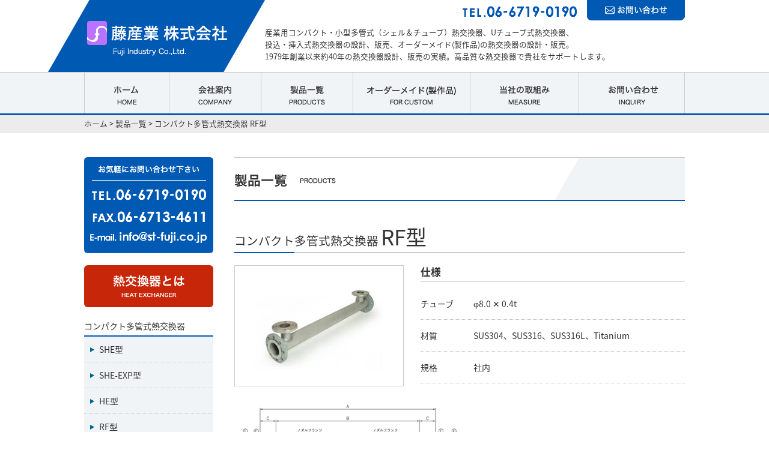

--- FILE ---
content_type: text/html
request_url: https://st-fuji.co.jp/seihin/rf.html
body_size: 15904
content:
<html>
<head>
<meta name="keywords" content="熱交換器,多管式,シェル＆チューブ,熱交換機">
<meta name="description" content="熱交換器（多管式）のことなら藤産業株式会社へ。コンパクト多管式熱交換器・uチューブ型熱交換器・伝熱管など高品質な熱交換器で貴社をサポートします。">
<meta name="robots" content="ALL" />
<meta charset="UTF-8">

<meta name="viewport" content="target-densitydpi=device-dpi, width=640, maximum-scale=1.0, user-scalable=yes">
<script type="text/javascript" src="../js/modernizr.js"></script>
<script type="text/javascript" src="../js/jquery-2.1.1.js"></script>
<script type="text/javascript" src="../js/main.js"></script>
<script type="text/javascript" src="../js/jquery-1.4.4.min.js"></script>
<script type="text/javascript" src="../js/jquery.plugins.js"></script>
<link href="../css/reset.css" rel="stylesheet" type="text/css" />
<link href="../css/common.css" rel="stylesheet" type="text/css" />
<link href="../css/contents.css" rel="stylesheet" type="text/css" />
<link href="../css/navi.css" rel="stylesheet" type="text/css" />
<link href="https://fonts.googleapis.com/earlyaccess/notosansjapanese.css" rel="stylesheet" />
<link href="../img/favicon.ico" rel="shortcut icon" />

<title>コンパクト多管式熱交換器 RF型 | 熱交換器（多管式）のことなら【藤産業株式会社】</title>
</head>

<body id="product-data" oncontextmenu="alert('右クリックは禁止！');return false;">
<header class="cd-header">
<h1><a href="../" class="fade"><img src="../img/common/logo.png" alt="熱交換器（多管式）のことなら藤産業株式会社"></a></h1>

<a class="cd-primary-nav-trigger" href="#0"><span class="cd-menu-icon"></span></a>

<ul>
<li class="head-tel"><a href="tel:0667190190"><img src="../img/common/head_tel.png" alt="06-6719-0190"></a></li>
<li class="head-contact"><a href="../formmail/otoiawase.html" class="fade"><img src="../img/common/head_contact.gif" alt="お問い合わせ"></a></li>
</ul>

<p class="dis">産業用コンパクト・小型多管式（シェル＆チューブ）熱交換器、Uチューブ式熱交換器、<br>
投込・挿入式熱交換器の設計、販売、オーダーメイド(製作品)の熱交換器の設計・販売。<br>
1979年創業以来約40年の熱交換器設計、販売の実績。高品質な熱交換器で貴社をサポートします。</p>

<nav>
<ul class="cd-primary-nav">
<li><img src="../img/common/logo.png" alt="熱交換器（多管式）のことなら藤産業株式会社"></li>
    <li><a href="../">ホーム</a></li>
    <li><a href="../gaiyou.html">会社案内</a></li>
    <li><a href="../seihin">製品一覧</a></li>
    <li><a href="pre.html">オーダーメイド（製作品）</a></li>
    <li><a href="../measure">当社の取り組み</a></li>
    <li><a href="../formmail/otoiawase.html">お問い合わせ</a></li>
    <li><a href="../privacy">プライバシーポリシー</a></li>
</ul>
</nav>

</header>





  <ul id="navi">
    <li><a href="../" class="fade"><img src="../img/common/nav01.png" alt="ホーム"></a></li>
    <li><a href="../gaiyou.html" class="fade"><img src="../img/common/nav02.png" alt="会社案内"></a></li>
    <li><a href="../seihin" class="fade"><img src="../img/common/nav03.png" alt="製品一覧"></a></li>
    <li><a href="pre.html" class="fade"><img src="../img/common/nav04.png" alt="オーダーメイド（製作品）"></a></li>
    <li><a href="../measure" class="fade"><img src="../img/common/nav05.png" alt="当社の取り組み"></a></li>
    <li><a href="../formmail/otoiawase.html" class="fade"><img src="../img/common/nav06.png" alt="お問い合わせ"></a></li>
  </ul>

<div class="pankuz">
<p class="pankuz-box"><a href="../">ホーム</a> &gt; <a href="index.html">製品一覧</a> &gt; コンパクト多管式熱交換器 RF型</p>
</div><!-- pankuz end -->



<article id="contents">
<div id="col-a">
<h2><img src="../img/seihin/ttl.png" alt="製品一覧"></h2>

<section class="clearfix">
<h3>コンパクト多管式熱交換器 <span>RF型</span></h3>

<p class="ph"><img src="../img/seihin/rf/ph00.jpg"></p>

<div class="spec-data">
<h4>仕様</h4>
<dl>
<dt>チューブ</dt>
<dd>φ8.0 ✕ 0.4t</dd>

<dt>材質</dt>
<dd>SUS304、SUS316、SUS316L、Titanium</dd>

<dt>規格</dt>
<dd>社内</dd>
</dl>
</div><!-- spec-data end -->
</section>


<section class="clearfix">
<div class="clearfix">
<p class="figure"><img src="../img/seihin/rf/ph01.png"></p>
<p class="pdf-bt"><a href="../img/seihin/rf/rf.pdf" class="blankLink">▶ PDFで確認する</a></p>
</div>


<ul class="figure-space">
<li>標準材質はSUS304です。両端ノズルフランジの材質はSS400です。</li>
<li>フランジは全てJIS10kです。</li>
<li>ノズル上下付も製作可能です。</li>
<li>ノズルサイズ変更可（要お問い合わせ）</li>
<li>チューブ長さ変更可（要お問い合わせ）</li>
</ul>

<p class="note">※cadデータ(dxf)はお問い合わせ下さい<br>
納期：要お問い合わせ</p>

</section>


<section class="clearfix">
<h4>RF寸法表</h4>


 <table>
   <caption>※使用圧力、使用温度：要お問合せ</caption>
     	<tr>
        	<th>型式</th>
          <th>伝熱面積(㎡)</th>
          <th>A</th>
          <th>B</th>
          <th>C</th>
          <th>φD</th>
          <th>E</th>
          <th>F</th>
          <th>H</th>
          <th>重量(kg)</th>
        </tr>
        <tr>
          <td>RF-40-05</td>
          <td>0.12</td>
          <td>600</td>
          <td>400</td>
          <td rowspan="3">100</td>
          <td rowspan="3">48.6</td>
          <td rowspan="3">40A</td>
          <td rowspan="3">25A</td>
          <td rowspan="3">110</td>
          <td>8</td>
        </tr>
        <tr>
          <td>RF-40</td>
          <td>0.25</td>
          <td>1100</td>
          <td>900</td>
          <td>10</td>
        </tr>
        <tr>
          <td>RF-40-15</td>
          <td>0.37</td>
          <td>1600</td>
          <td>1400</td>
          <td>12</td>
        </tr>
        <tr><td colspan="10"></td></tr>
        <tr>
          <td>RF-50-05</td>
          <td>0.23</td>
          <td>600</td>
          <td>400</td>
          <td rowspan="3">100</td>
          <td rowspan="3">60.5</td>
          <td rowspan="3">50A</td>
          <td rowspan="3">32A</td>
          <td rowspan="3">110</td>
          <td>11</td>
        </tr>
        <tr>
          <td>RF-50</td>
          <td>0.47</td>
          <td>1100</td>
          <td>900</td>
          <td>13</td>
        </tr>
        <tr>
          <td>RF-50-15</td>
          <td>0.7</td>
          <td>1600</td>
          <td>1400</td>
          <td>15</td>
        </tr>
      	<tr><td colspan="10"></td></tr>
        <tr>
          <td>RF-65-05</td>
          <td>0.45</td>
          <td>600</td>
          <td>400</td>
          <td rowspan="3">100</td>
          <td rowspan="3">76.3</td>
          <td rowspan="3">65A</td>
          <td rowspan="3">40A</td>
          <td rowspan="3">110</td>
          <td>15</td>
        </tr>
        <tr>
          <td>RF-65</td>
          <td>0.9</td>
          <td>1100</td>
          <td>900</td>
          <td>19</td>
        </tr>
        <tr>
          <td>RF-65-15</td>
          <td>1.35</td>
          <td>1600</td>
          <td>1400</td>
          <td>23</td>
        </tr>
      <tr><td colspan="10"></td></tr>
<tr>
          <td>RF-80-05</td>
          <td>0.67</td>
          <td>600</td>
          <td>400</td>
          <td rowspan="3">100</td>
          <td rowspan="3">89.1</td>
          <td rowspan="3">80A</td>
          <td rowspan="3">50A</td>
          <td rowspan="3">120</td>
          <td>17</td>
        </tr>
        <tr>
          <td>RF-80</td>
          <td>1.35</td>
          <td>1100</td>
          <td>900</td>
          <td>22</td>
        </tr>
        <tr>
          <td>RF-80-15</td>
          <td>2.02</td>
          <td>1600</td>
          <td>1400</td>
          <td>28</td>
        </tr>
        <tr>
          <td colspan="10"></td>
        </tr>
        <tr>
          <td>RF-100-05</td>
          <td>1.08</td>
          <td>600</td>
          <td>400</td>
          <td rowspan="3">100</td>
          <td rowspan="3">114.3</td>
          <td rowspan="3">100A</td>
          <td rowspan="3">50A</td>
          <td rowspan="3">150</td>
          <td>21</td>
        </tr>
        <tr>
          <td>RF-100</td>
          <td>2.16</td>
          <td>1100</td>
          <td>900</td>
          <td>29</td>
        </tr>
        <tr>
          <td>RF-100-15</td>
          <td>3.24</td>
          <td>1600</td>
          <td>1400</td>
          <td>36</td>
        </tr>
      <tr><td colspan="10"></td></tr>
<tr>
          <td>RF-125-05</td>
          <td>1.75</td>
          <td>600</td>
          <td>400</td>
          <td rowspan="3">100</td>
          <td rowspan="3">139.8</td>
          <td rowspan="3">125A</td>
          <td rowspan="3">65A</td>
          <td rowspan="3">180</td>
          <td>31</td>
        </tr>
        <tr>
          <td>RF-125</td>
          <td>3.5</td>
          <td>1100</td>
          <td>900</td>
          <td>41</td>
        </tr>
        <tr>
          <td>RF-125-15</td>
          <td>5.25</td>
          <td>1600</td>
          <td>1400</td>
          <td>52</td>
        </tr>
      <tr><td colspan="10"></td></tr>
<tr>
          <td>RF-150-05</td>
          <td>2.5</td>
          <td>600</td>
          <td>350</td>
          <td rowspan="3">125</td>
          <td rowspan="3">165.2</td>
          <td rowspan="3">150A</td>
          <td rowspan="3">80A</td>
          <td rowspan="3">210</td>
          <td>39</td>
        </tr>
        <tr>
          <td>RF-150</td>
          <td>5.00 </td>
          <td>1100</td>
          <td>850</td>
          <td>52</td>
        </tr>
        <tr>
          <td>RF-150-15</td>
          <td>7.5</td>
          <td>1600</td>
          <td>1350</td>
          <td>67</td>
        </tr>
      <tr><td colspan="10"></td></tr>
<tr>
          <td>RF-200-05</td>
          <td>4.3</td>
          <td>630</td>
          <td>350</td>
          <td rowspan="3">140</td>
          <td rowspan="3">216.3</td>
          <td rowspan="3">200A</td>
          <td rowspan="3">80A</td>
          <td rowspan="3">210</td>
          <td>57</td>
        </tr>
        <tr>
          <td>RF-200</td>
          <td>8.60 </td>
          <td>1130</td>
          <td>850</td>
          <td>81</td>
        </tr>
        <tr>
          <td>RF-200-15</td>
          <td>12.9</td>
          <td>1630</td>
          <td>1350</td>
          <td>106</td>
        </tr>
      <tr><td colspan="10"></td></tr>
<tr>
          <td>RF-250-05</td>
          <td>6.55</td>
          <td>630</td>
          <td>330</td>
          <td rowspan="3">150</td>
          <td rowspan="3">267.4</td>
          <td rowspan="3">250A</td>
          <td rowspan="3">100A</td>
          <td rowspan="3">260</td>
          <td>83</td>
        </tr>
        <tr>
          <td>RF-250</td>
          <td>13.11 </td>
          <td>1130</td>
          <td>830</td>
          <td>117</td>
        </tr>
        <tr>
          <td>RF-250-15</td>
          <td>19.66</td>
          <td>1630</td>
          <td>1330</td>
          <td>152</td>
        </tr>
      </table>

</section>



<section>
<h4>特徴</h4>
<ul>
<li>商品を規格化することにより短納期、低価格を実現しました。</li>
<li>ステンレス製、チタン製の極薄の細管を採用している為、伝熱管内の流速が早くなる事で乱流効果が高まり高効率の能力を発揮します。</li>
<li>極細管内の流速が早くなる事により乱流効果を生じ自浄作用を発生させることでスケールの付着が困難になります。</li>
<li>小型軽量であるため、設置場所を問いません。</li>
<li>配管途中に設置するインライン型として、縦置・横置でも設置が可能です。</li>
<li>ステンレス製、チタン製と耐食性に優れた材質で長寿化が期待できます。</li>
<li>コンパクト化により内容積が小さい為、圧力容器適用外での使用が可能です。</li>
</ul>
</section>


<section>
<h4>用途</h4>
<ul>
<li>液-液の加熱、冷却</li>
<li>ガス-液の加熱、冷却</li>
<li>ガス-ガスの加熱、冷却</li>
<li>凝縮器（コンデンサー）</li>
<li>ラボ(実験機）用熱交換器</li>
</ul>
</section>
</div><!-- col-a end -->



<div id="col-b">
<p class="side-tel"><img src="../img/common/tel.png" alt="お気軽にお問い合わせ下さい"></p>
<p class="side-bnr"><a href="../heatexchanger.html" class="fade"><img src="../img/common/side_bnr01.png" alt="熱交換器とは"></a></p>

<dl>
<dt>コンパクト多管式熱交換器</dt>
<dd><a href="she.html">SHE型</a></dd>
<dd><a href="she-exp.html">SHE-EXP型</a></dd>
<dd><a href="he.html">HE型</a></dd>
<dd><a href="rf.html">RF型</a></dd>
<dd><a href="str.html">STR型</a></dd>
<dd><a href="sts.html">STS型</a></dd>
</dl>

<dl>
<dt>Uチューブ式熱交換器</dt>
<dd><a href="us.html">US型</a></dd>
</dl>

<dl>
<dt>水槽挿入・投込型熱伝熱管</dt>
<dd><a href="uss.html">USS型</a></dd>
<dd><a href="fnd.html">FND型</a></dd>
</dl>

<dl>
<dt>製作熱交換器(オーダーメイド)</dt>
<dd><a href="pre.html#material">取り扱い材質</a></dd>
<dd><a href="pre.html#hoki">対応法規</a></dd>
</dl>

<dl>
<dt>その他の取扱い熱交換器</dt>
<dd><a href="pre.html#erofin">エロフィン式</a></dd>
<dd><a href="pre.html#platefin">プレートフィン式</a></dd>
<dd><a href="pre.html#plate">プレート型</a></dd>
<dd><a href="pre.html#gasplate">ガス・ガスプレート型</a></dd>
<dd><a href="pre.html#double-pipe">2重管式</a></dd>
<dd><a href="pre.html#coil">コイル2重管式</a></dd>
</dl>
</div><!-- col-b end -->
</article>

<p id="page-top"><a href="#wrapper">↑</a></p>

<footer>
<div class="footer-area">
<ul class="footer-nav">
<li><a href="../">HOME</a></li>
<li><a href="../gaiyou.html">会社案内</a></li>
<li><a href="../seihin">製品一覧</a></li>
<li><a href="pre.html">オーダーメイド</a></li>
<li><a href="../measure">当社の取組み</a></li>
<li><a href="../formmail/otoiawase.html">お問い合わせ</a></li>
<li><a href="../privacy">プライバシーポリシー</a></li>
</ul>

<div class="ad-area">
<p class="foot-logo"><img src="../img/common/foot_logo.png" alt="熱交換器（多管式）のことなら藤産業株式会社"></p>
<p class="ad">〒546-0043 大阪府大阪市東住吉区駒川1丁目16-31<br>
TEL 0<a href="tel:0667190190">6-6719-0190 </a>/ FAX06-6713-4611</p>
</div>
</div>

<address>Copyright &copy; Fuji Industry Co.,Ltd. All Rights Reserved.</address>
</footer>





<!-- Yahoo Code for your Target List -->
<script type="text/javascript" language="javascript">
/* <![CDATA[ */
var yahoo_retargeting_id = 'H8MJNVJ9WD';
var yahoo_retargeting_label = '';
var yahoo_retargeting_page_type = '';
var yahoo_retargeting_items = [{item_id: '', category_id: '', price: '', quantity: ''}];
/* ]]> */
</script>
<script type="text/javascript" language="javascript" src="//b92.yahoo.co.jp/js/s_retargeting.js"></script>

<script type="text/javascript">
/* <![CDATA[ */
var google_conversion_id = 1068757016;
var google_custom_params = window.google_tag_params;
var google_remarketing_only = true;
/* ]]> */
</script>
<script type="text/javascript" src="//www.googleadservices.com/pagead/conversion.js">
</script>
<noscript>
<div style="display:inline;">
<img height="1" width="1" style="border-style:none;" alt="" src="//googleads.g.doubleclick.net/pagead/viewthroughconversion/1068757016/?value=0&amp;guid=ON&amp;script=0"/>
</div>
</noscript>

</body>
</html>


--- FILE ---
content_type: text/css
request_url: https://st-fuji.co.jp/css/reset.css
body_size: 1970
content:
/* http://meyerweb.com/eric/tools/css/reset/ 
   v2.0 | 20110126
   License: none (public domain)
*/

html, body, div, span, applet, object, iframe,
h1, h2, h3, h4, h5, h6, p, blockquote, pre,
a, abbr, acronym, address, big, cite, code,
del, dfn, em, img, ins, kbd, q, s, samp,
small, strike, strong, sub, sup, tt, var,
b, u, i, center,
dl, dt, dd, ol, ul, li,
fieldset, form, label, legend,
table, caption, tbody, tfoot, thead, tr, th, td,
article, aside, canvas, details, embed, 
figure, figcaption, footer, header, hgroup, 
menu, nav, output, ruby, section, summary,
time, mark, audio, video {
  margin: 0;
  padding: 0;
  border: 0;
  font-size: 100%;
  font: inherit;
  vertical-align: baseline;
}
/* HTML5 display-role reset for older browsers */
article, aside, details, figcaption, figure, 
footer, header, hgroup, menu, nav, section {
  display: block;
}
body {
  line-height: 1;
}
ol, ul {
  list-style: none;
}
blockquote, q {
  quotes: none;
}
blockquote:before, blockquote:after,
q:before, q:after {
  content: '';
  content: none;
}
table {
  border-collapse: collapse;
  border-spacing: 0;
}

/* clearfix */

#wrapper:after,
#header:after,
.navi:after,
#contents:after,
#contents02:after,
#sec01:after,
#sec02:after,
#sec03:after,
#sec04:after,
#footer:after,
.clearfix:after {
	content: "."; 
	display: block; 
	height: 0; 
	clear: both; 
	line-height: 0;
	visibility: hidden;
	overflow:hidden;
	font-size:0.1em;
	line-height:0;
}

/******************** for IE
Level 2.1*/
#wrapper,
header,
.navi,
#contents,
#contents02,
#sec01,
#sec02,
#sec03,
#sec04,
#footer,
.clearfix { display: inline-block;}  

/* Holly Hack Targets IE Win only ¥*/
* html #wrapper,
* html header,
* html .navi,
* html #contents,
* html #contents02,
* html #sec01,
* html #sec02,
* html #sec03,
* html #sec04,
* html #footer,
* html .clearfix { height: 1%;}

#wrapper,
header,
.navi,
#contents,
#contents02,
#sec01,
#sec02,
#sec03,
#sec04,
#footer,
.clearfix {
	display: block;
}

--- FILE ---
content_type: text/css
request_url: https://st-fuji.co.jp/css/common.css
body_size: 5670
content:
@charset "UTF-8";


/*      フォントファミリー指定
----------------------------------------------------------------------*/

body {
	width: 100%;
	font-family: "メイリオ", "Meiryo", "ＭＳ Ｐゴシック", "Hiragino Kaku Gothic Pro", "ヒラギノ角ゴ Pro W3", sans-serif;
	color:#333;
	line-height: 1.6em;
	background-color:#FFF;
    -webkit-text-size-adjust: 100%;
}

img { width:100%;}

a {
  color:#0430CC;
  text-decoration:none;
}
a:hover {
  color:#0430CC;
  text-decoration:underline;
}

/*----------------------------------------------------------------- header
*/

h1 { 
	float: left;
	height: 95px;
	width: 97%;
	background-image: url(../img/common/h1_bg.png); 
	background-repeat: no-repeat;
	background-position: -60px -25px;
	padding: 3% 0 0 3%;
	}
	

h1 img { width: 230px;}


.dis { text-align: center; padding: 3% 0; font-size: 0.8em; line-height: 1.4em; clear: both;}

.head-tel  { position: absolute; top: 40px; left: 50%;}
.head-contact { display: none;}

nav img  { max-width: 230px;}

#navi {display: none;}
.main { clear: both; margin-top: 200px;}
.pankuz-box,.pankuz {display: none;}
.red { color:#DF0404;}

/*----------------------------------------------------------------- contents
*/

#contents {margin-top: 200px;}

#contents h2 { background-image:url(../img/common/h2_bg.png); background-repeat: no-repeat; min-height: 73px; padding: 28px 0 0;}

.btn a { background-color:#0085B2; width: 100%; padding: 15px 0; color: #FFF; text-align: center; display: block; text-decoration: none;}
.btn a span{ background-image: url(../img/common/btn_arrow.png); background-repeat: no-repeat; background-position:0px 8px; padding-left: 15px;}
.btn a:hover { background-color: #36719A;}

.mb0 { margin-bottom: 0px;}
.mb10 { margin-bottom: 10px;}
.mb20 { margin-bottom: 20px;}
.mb30 { margin-bottom: 30px;}
.mb40 { margin-bottom: 40px;}
.mb50 { margin-bottom: 50px;}
.mb60 { margin-bottom: 60px;}
.mb70 { margin-bottom: 70px;}

#col-a { margin-bottom: 120px;}
#col-b dl { margin-bottom: 20px;}
#col-b dl dt {border-bottom: solid 2px #0056B5; padding-bottom: 5px;}
#col-b dl dd a { display: block; border-bottom: dotted 1px #ccc; background-color: #F1F4F6; padding: 10px 0 10px 25px; background-image: url(../img/common/side_arrow.png); background-repeat: no-repeat; background-position: 10px 18px; text-decoration: none; color: #333;}
#col-b dl dd a:hover { background-color: beige; color: #333;}
#col-b .side-tel { display: none;}
#col-b .side-bnr { width: 60%; margin: 0 auto 20px;}

.clear { clear: both;}


#page-top {
    position: fixed;
    bottom: 100px;
    right: 35px;
    font-size: 2em;
}
#page-top a {
    background: #0056B5;
	border: solid 1px #FFF;
	color: #FFF !important;
    text-decoration: none;
    width: 50px;
    height: 35px;
    text-align: center;
    display: block;
    border-radius: 8px;
	padding-top: 15px
}

#page-top a:hover {
    text-decoration: none;
    background: #4B9AEF;
}

.aR { text-align: right!important;}

/*----------------------------------------------------------------- footer
*/

.footer-nav { display: none;}

footer { width: 100%; background:#0056B5; margin:0; padding: 0; color:#FFFFFF; clear: both;}
footer img { width: 100%; max-width:180px;}
footer p { padding: 2%;}

footer a {
  color:#FFF;
  text-decoration:none;
}

footer a:hover {
  color:#FFF;
  text-decoration:underline;
}

address { text-align:center; padding:10px 0; background:#004293;}



/* PC向けレイアウトの指定：641px以上では固定レイアウト */
@media only screen and (min-width: 1000px) {
body {
	width: 100%;
	font-family:  "Noto Sans Japanese","メイリオ", "Meiryo", "ＭＳ Ｐゴシック", "Hiragino Kaku Gothic Pro", "ヒラギノ角ゴ Pro W3", sans-serif;
	color:#333;
	line-height: 1.6em;
	font-size: 14px;
	background-color:#FFF;
    -webkit-text-size-adjust: 100%;
	background-image: url(../img/common/head_bg.gif);
	background-repeat: repeat-x;
}

header {max-width: 1000px; margin: auto;}

h1 { 
	float: left;
	height: 85px;
	width: 296px;
	background-image: url(../img/common/h1_bg.png); 
	background-repeat: no-repeat;
	background-position: 0 0;
	padding: 35px 0 0 65px;
	margin-left: -60px;
}
h1 img { width: 233px;}

.dis { padding:0; font-size: 0.9em; line-height: 1.6em; float: left; clear: none; text-align: left; margin: 10px 0 0;}

header ul { float: right;}
.head-tel  { top: 10px; left: 63%;}
.head-tel img {width: 190px;}
.head-contact {display:inline; width: 100%; max-width: 190px;}
.head-contact img {width: 163px;}



nav,.cd-primary-nav-trigger,.cd-menu-icon {display: none !important;}


#navi {display:block; clear: both; width: 1000px; margin: 0 auto;}
#navi li { float: left; height: 72px; margin-bottom: 0px;}
#navi img { width: auto;}


.main { max-width:1250px; margin:90px auto 0;}

.pankuz { display: block; clear: both; padding: 0; height: 30px; background-color: #ECECEC;}
.pankuz-box {display: block;  width: 1000px; margin: 0 auto; padding: 3px 0 0; font-size: 0.9em;}
.pankuz-box a { color: #333;}


#contents {margin-top: 0px;}
article ,#col-a { max-width: 750px;}

#col-b .side-tel { display:block; margin-bottom: 20px;}
#col-b .side-bnr { width: 215px;}

.footer-area {width: 100%; max-width: 1000px; margin: auto;}

.footer-nav { display:inline;}
.footer-nav li { float: left; background-image: url(../img/common/foot_arrow.png); background-repeat: no-repeat; background-position: 0 4px; padding: 0 0 0 22px; margin: 15px 30px 50px 0;}

footer .ad-area { clear: both; margin: 0 0 60px;}
footer .foot-logo { float: left; margin: 0; padding: 0;}
footer .foot-logo img { width: 177px;}
footer .ad-area p {margin: 0 20px 0 0; padding: 0;}


}

--- FILE ---
content_type: text/css
request_url: https://st-fuji.co.jp/css/contents.css
body_size: 12190
content:
@charset "UTF-8";

/*----------------------------------------------------------------- index
*/

.swiper-container { clear: both; margin-top: 200px;}

article { padding: 3.125%;}
article section { margin-bottom: 30px;}
article section h2 { background-image: url(../img/index/line.gif); background-repeat: no-repeat; background-position: 0 bottom; padding-bottom: 5px; margin-bottom: 20px; font-size: 1.1em;}

#torikumi .midashi { width: 100%; max-width: 595px;}
#torikumi .ph { width: 60%; margin: 20px auto;}

#news dl { height: 500px; overflow:scroll;}
#news dt { font-weight: bolder;}
#news dd { border-bottom: dotted 1px #B8B5B5; padding-bottom: 10px; margin-bottom: 10px;}



/* PC向けレイアウトの指定：1000px以上では固定レイアウト */
@media only screen and (min-width: 1000px) {

.swiper-container { clear: both; max-width: 1250px; margin-top: 90px;}

article {width: 100%; max-width: 1000px; margin: auto;}
article #col-a { width: 100%; max-width: 750px; float: right;}
article #col-b { width: 100%; max-width: 215px; float: left;}

#torikumi { margin-bottom: 60px;}
#torikumi .midashi {width: 100%; max-width: 595px; margin-bottom: 10px;}
#torikumi .text {width: 100%; max-width: 470px; float: left; margin-bottom: 20px;}
#torikumi .ph { width: 100%; max-width: 260px; margin: 0; float: right;}
#torikumi .btn { width: 100%; max-width: 180px; clear: both;}
#torikumi .btn a{ padding: 10px 0;}


#news { width: 360px; float: left; }
#news dl { height: 500px; overflow:scroll;}
#movie { width: 360px; float:right;}
}



/*----------------------------------------------------------------- gaiyou
*/
#gaiyou #contents #col-a dl dt { float: left; padding: 20px 0 20px 10px;}
#gaiyou #contents #col-a dl dd { padding: 20px 0 20px 135px; border-bottom: solid 1px #CCC; background-image: url(../img/gaiyou/bg.png); background-repeat: repeat-y;}

#gaiyou #contents #col-a li { float: left; width: 160px; list-style: disc; margin: 0 25px 5px 20px;}
#gaiyou #contents #col-a .note { color: #F16800; margin: 10px 0 0;}
#gaiyou #contents h2 img { max-width: 155px;}
#gaiyou #contents h3 { border-bottom: solid 2px #0056B5; padding-bottom: 8px; font-size: 1.2em; margin-bottom: 30px;}
#gaiyou #contents .blankLink { background-image:url(../img/common/window_icon.png); background-repeat: no-repeat; background-position: right 5px; padding-right: 17px;}
.mail-p { max-width: 113px;}



/*----------------------------------------------------------------- heatexchanger
*/
#heatexchanger #contents h2 img { max-width: 234px;}
#heatexchanger #contents h3 { border-bottom: solid 2px #0056B5; padding-bottom: 8px; font-size: 1.2em; margin-bottom: 10px;}
#heatexchanger #contents #col-a p { padding: 0 1.5% 3%; line-height: 1.6em;}
#heatexchanger #contents #col-a p span {color: #F00004;}
#heatexchanger #contents #col-a .ph {float: none;}
#heatexchanger #contents .blankLink { background-image:url(../img/common/window_icon.png); background-repeat: no-repeat; background-position: right 5px; padding-right: 17px;}
.mail-p { max-width: 113px;}


#heatexchanger #contents .about {
	line-height: 1.6em;
}

#heatexchanger #contents .about .note {
	color: #0056B5;
}
#heatexchanger #contents .about ol li {
	margin: 0 0 10px 30px;
	list-style:decimal;
}

#heatexchanger #contents .about h4 {
	font-size: 16px;
	font-weight: 600;
	margin: 20px 0 10px 10px;
	color: #0056B5;
}

/* PC向けレイアウトの指定：1000px以上では固定レイアウト */
@media only screen and (min-width: 1000px) {
#heatexchanger #contents #col-a { margin-bottom: 0;}
#heatexchanger #contents #col-a .ph {width: 420px; margin: auto;}
#heatexchanger #contents #col-a .ph02 {width: 332px; padding-right: 0;}

}


/*----------------------------------------------------------------- ordermade
*/
#ordermade #contents section { margin-bottom: 60px;}
#ordermade #contents h2 img { max-width: 332px;}
#ordermade #contents h3 { border-bottom: solid 2px #0056B5; padding-bottom: 8px; font-size: 1.4em; margin-bottom: 30px;}

#ordermade #contents #col-a .spec {width: 55%; float: left;}
#ordermade #contents #col-a .ph {width: 40%; float:right;}
#ordermade #contents #col-a .ph p { margin-bottom: 50px;}

#ordermade #contents #col-a h4 { border-left: solid 5px #0056B5; padding: 0 0 0 5px; font-size: 1.2em; margin-bottom: 10px;}
#ordermade #contents #col-a dl,#ordermade #contents #col-a ul { margin-bottom: 40px; font-size: 1.1em;}
#ordermade #contents #col-a dt { float: left; padding: 10px 0;}
#ordermade #contents #col-a dd { border-bottom: dotted 1px #666; padding: 10px 0 10px 120px;}
#ordermade #contents #col-a li { border-bottom: dotted 1px #666; padding: 10px 0 10px 0;}
#ordermade #contents #col-a li span { font-size: 0.9em;}
#ordermade #contents #col-a p { font-size: 1.1em;}
.other-box { border-bottom: dotted 1px #666; padding: 0 0 10px 0; margin-bottom: 30px;}
.other-box p { margin-bottom: 10px !important;}



/*----------------------------------------------------------------- privacy
*/
#privacy #contents h2 img { max-width: 325px;}
#privacy #contents #col-a dl {margin: 40px 0 20px;}
#privacy #contents #col-a dt { border-bottom: solid 1px #ddd; color:#0056B5; font-size: 1.2em; padding: 0 0 10px 8px; margin-bottom: 10px; }
#privacy #contents #col-a dd { margin-bottom: 45px; padding:0 8px 0; }



/*----------------------------------------------------------------- measure
*/
#measure #contents h2 img { max-width: 202px;}
#measure .shaze { max-width: 560px; margin: 0 auto 30px;}
#measure .ph { max-width: 270px; margin: 30px auto;}
#measure .ph02 { max-width: 270px; margin: 30px auto;}


/* PC向けレイアウトの指定：1000px以上では固定レイアウト */
@media only screen and (min-width: 1000px) {
#measure .text { max-width: 460px; float: left;}
#measure .ph { max-width: 270px; float: right; margin: 0 0 20px 20px;}
#measure .ph02 { max-width: 270px; float: left; margin: 0 20px 20px 0;}
}


/*----------------------------------------------------------------- contact
*/

#contact #contents #col-a h2 img { max-width: 193px;}
#contact #contents #col-a h3 { font-size: 1.2em; border-bottom: solid 2px #0056B5; padding-bottom: 10px; margin-bottom: 10px;}

#contact #contents #col-a .fax-area { margin-bottom: 60px;}
#contact #contents #col-a .fax { max-width: 349px; margin: 25px 0 30px;}

#contact #contents #col-a .fax-area li a { 
	display: block;
	text-align: center;
	width: 48%;
	background-color:#008C8C;
	padding: 20px 0;
	color: #FFF;
	float: left;
	font-size: 1em;
	border-radius: 5px;
	-webkit-border-radius: 5px;
	-moz-border-radius: 5px;
	margin-right: 2%;
	text-decoration: none;
    margin-bottom: 2%;
}
#contact #contents #col-a .fax-area li a:hover { background-color: #00ABAB;}

#contact #contents #col-a .fax-area li a:nth-child(2) { margin-right: 0;}

#contact #contents #col-a dl { margin-bottom: 20px;}
#contact #contents #col-a dt { background-color: #F1F4F6; padding: 10px;}
#contact #contents #col-a dd { margin:10px 0 30px;}
#contact #contents #col-a ol li { margin-bottom: 5px;}
#contact #contents #col-a dd:nth-last-child() { border-bottom: solid 1px #CCC;}
.mfp_element_submit { width: 200px; margin: 30px auto; display: block;}
form#mailformpro dl dd:nth-child(24) { border-bottom: solid 1px #CCC;}


#contact #contents #col-a table { font-size: 12px;}
#contact #contents #col-a table td {border: solid 1px #ccc; padding: 3px;}
.middleTtl {background-color: aliceblue; text-align: center;}
#contact #contents #col-a table { width: 100%;}
#contact #contents #col-a input:focus,
#contact #contents #col-a textarea:focus { background:#fffaf0;}

#loading_proccess_image { max-width: 40px;}
.mail-p2 { max-width: 135px;}


/* PC向けレイアウトの指定：1000px以上では固定レイアウト */
@media only screen and (min-width: 1000px) {
#contact #contents #col-a dt { background-color: none;}
#contact #contents #col-a dd { background-image: url(../img/contact/bg.gif); background-repeat: repeat-y; margin: 0;}


}



/*----------------------------------------------------------------- thanks
*/

#thanks #contents #col-a h2 img { max-width: 193px;}
#thanks #contents #col-a h3 { font-size: 1.3em; margin: 0 0 15px;}
#thanks #contents #col-a .btn { width: 200px; margin: 30px 0 0;}

/*----------------------------------------------------------------- product
*/
#product #contents h2 img { max-width: 169px;}
#product #contents h3 { font-size: 1.4em; padding: 0 0 10px; background-image: url(../img/seihin/h3_line.gif); background-repeat: no-repeat; background-position: 0 bottom;}
#product #contents #col-a dl { float: left; width: 48%; margin: 20px 4% 20px 0;}
#product #contents #col-a dl:nth-child(2n+1) {margin-right: 0;}
#product #contents #col-a dl dt { border: solid 1px #ccc; margin: 0 0 5px;}
#product #contents #col-a dl dd {text-align: center;}
#product #contents #col-a dl dd a{background-image: url(../img/seihin/arrow.gif); background-repeat: no-repeat; background-position: 0 7px; padding: 0 0 0 13px; color: #333;}


/* PC向けレイアウトの指定：1000px以上では固定レイアウト */
@media only screen and (min-width: 1000px) {

#product #contents #col-a dl { float: left; width:224px; margin: 20px 38px 20px 0;}
#product #contents #col-a dl:nth-child(2n+1) {margin-right: 38px;}
#product #contents #col-a dl:nth-child(3n+1) {margin-right: 0;}
#product #contents #col-a dl dt img { max-width: 222px;}
}




/*----------------------------------------------------------------- product-data
*/
#product-data #contents h2 img { max-width: 169px;}
#product-data #contents h2 { margin-bottom: 20px;}
#product-data #contents h3 { font-size: 1.4em; padding: 0 0 10px; margin-bottom: 20px; background-image: url(../img/seihin/h3_line.gif); background-repeat: no-repeat; background-position: 0 bottom;}
#product-data #contents h4 { font-size: 1.2em; font-weight: bolder; margin: 20px 0 10px; border-bottom: solid 1px #CCC; padding-bottom: 5px;}
#product-data #contents h3 span { font-size: 1.8em;}

#product-data #contents #col-a .ph { border: solid 1px #CCC; text-align: center;}

#product-data #contents #col-a dt {float: left; padding: 15px 0;}
#product-data #contents #col-a dd { padding: 15px 0 15px 20%; border-bottom: dotted 1px #BBB;}

#product-data #contents #col-a .figure { margin-bottom: 30px;}
#product-data #contents #col-a .pdf-bt { width: 80%; clear: both; margin: 0 auto 50px;}
#product-data #contents #col-a .pdf-bt a{ text-align: center; background-color: #FF8000; display: block; color: #FFF; padding: 13px; text-decoration: none;}
#product-data #contents #col-a .pdf-bt a:hover{ background-color:#C04E00;}

#product-data #contents #col-a .figure-space { background-color: #F1F4F6; padding: 20px 40px;}
#product-data #contents #col-a li { background-image: url(../img/seihin/arrow2.gif); background-position: 0 6; background-repeat: no-repeat; padding: 0 0 0 15px; margin-bottom: 10px; clear: both; line-height: 1.4em;}
 
#product-data #contents #col-a  .note { text-align: right; color: #FF8000; line-height: 1.4em; margin-top: 10px;}

#product-data #contents #col-a table { width: 100%; margin-top: 10px;}
#product-data #contents #col-a table caption { text-align: right; margin-bottom: 5px;}
#product-data #contents #col-a table th {border: solid 1px #CCC; background-color: #F1F4F6; padding: 8px 0;}
#product-data #contents #col-a table td {border: solid 1px #CCC; text-align: center; padding: 8px 0;}
#product-data table td {vertical-align:middle;}
#product-data table tr:hover{ background:#ECFCFF;}


/* PC向けレイアウトの指定：1000px以上では固定レイアウト */
@media only screen and (min-width: 1000px) {
#product-data #contents h4 { margin-top: 0;}
#product-data #contents #col-a .ph { float: left; width: 280px; height: 175px; padding-top: 25px; border: solid 1px #CCC; text-align: center;}
#product-data #contents #col-a .ph img { max-width: 222px;}
#product-data #contents #col-a .spec-data { float:right; width: 440px;}
#product-data #contents #col-a .figure { float: left;}
#product-data #contents #col-a .figure img { max-width: 450px;}
#product-data #contents #col-a .pdf-bt { width: 220px; float: right; clear:none; margin-top: 50px;}


}











--- FILE ---
content_type: application/javascript
request_url: https://st-fuji.co.jp/js/jquery.plugins.js
body_size: 2147
content:


/* ============================================================================== makeBlankLink
*/
$(function(){
	$('.blankLink').click(function(){
		this.target = "_blank";
	});
});

/* ============================================================================== imgOver
*/
$(function(){
    $("img.imgover").mouseover(function(){
        $(this).attr("src",$(this).attr("src").replace(/^(.+)(\.[a-z]+)$/, "$1_o$2"))
    }).mouseout(function(){
        $(this).attr("src",$(this).attr("src").replace(/^(.+)_on(\.[a-z]+)$/, "$1$2"));
    })
})



/* ============================================================================== pagetop
*/
$(function() {
    var topBtn = $('#page-top');    
    topBtn.hide();
    //スクロールが100に達したらボタン表示
    $(window).scroll(function () {
        if ($(this).scrollTop() > 100) {
            topBtn.fadeIn();
        } else {
            topBtn.fadeOut();
        }
    });
    //スクロールしてトップ
    topBtn.click(function () {
        $('body,html').animate({
            scrollTop: 0
        }, 500);
        return false;
    });
});


/* ============================================================================== sameHeight
*/
$.fn.sameHeight = function(){
  var h = 0;
  return this.each(function(){
    h = Math.max(h, $(this).outerHeight());
  }).height(h);
}

$(function() {
	$('.sameHeight').sameHeight();
});



/* ============================================================================== sameHeight
*/
$.fn.sameHeight2 = function(){
  var h = 0;
  return this.each(function(){
    h = Math.max(h, $(this).outerHeight());
  }).height(h);
}

$(function() {
	$('.sameHeight2').sameHeight2();
});



/* ============================================================================== fadeEffect
*/
$(function(){
	$('.fade img, .btn, #banner img').load(function(){
		$(this).fadeTo(100, 1);
	});
	$('.fade img, .btn, #banner img').hover(
		function(){ $(this).fadeTo(100, .6);
		},
		function(){ $(this).fadeTo(100, 1);
	});
});



/* ============================================================================== br
*/
str.replace(/\r?\n/g, "<br>");
